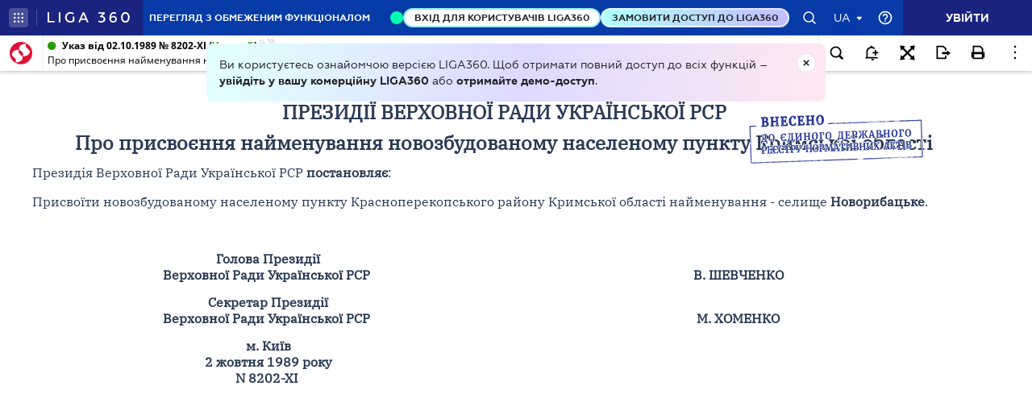

--- FILE ---
content_type: text/html;charset=UTF-8
request_url: https://ips.ligazakon.net/lzviewservice/document/fast/UP898202?fullText=true&rnd=63904F038C5492FFD7B3D1FB248EC0E6&versioncli=3-6-11&lang=ua&beforeText=%3Chtml%3E%3Chead%3E%3Clink%20rel%3D%22stylesheet%22%20type%3D%22text%2Fcss%22%20href%3D%22%2Flib%2Ffont-awesome%2Fcss%2Ffont-awesome.css%22%2F%3E%3Clink%20rel%3D%22stylesheet%22%20type%3D%22text%2Fcss%22%20href%3D%22%2Fstyle.css%22%2F%3E%3C%2Fhead%3E%3Cbody%20class%3D%22iframe-body%20doc-body%22%3E%3Cdiv%20class%3D%22doc-frame-container%22%3E&afterText=%3C%2Fdiv%3E%3C%2Fbody%3E%3C%2Fhtml%3E
body_size: -423
content:
<html><head><link rel="stylesheet" type="text/css" href="/lib/font-awesome/css/font-awesome.css"/><link rel="stylesheet" type="text/css" href="/style.css"/></head><body class="iframe-body doc-body"><div class="doc-frame-container"><script>try { if (!((window.parent.document.getElementById('docFrame') || window.parent.document.getElementById('previewFrame')) && window.parent.window.location.origin.indexOf('.ligazakon.net'))) { window.location.replace("https://ips.ligazakon.net/document/UP898202"); } } catch {}</script><div class="ui-doc-part" part="1"><div class="mainTag pos0"><h2 class="tc head_struct bmf" id="2"><span class="backlinkz ipas"></span><span class="block3dot"><span class="backlinkz verdictum" data-an="/verdictum/result?docs_npa=UP898202&amp;links_npa=UP898202&amp;p=1"></span><span class="backlinkz comment" data-id="" data-comment="0"></span></span><b>УКАЗ<br />ПРЕЗИДІЇ ВЕРХОВНОЇ РАДИ УКРАЇНСЬКОЇ РСР</b></h2></div>

<div class="mainTag pos1"><h2 class="tc head_struct bmf" id="3"><span class="backlinkz ipas" data-an="3"></span><span class="block3dot"><span class="backlinkz verdictum" data-an="/verdictum/result?docs_npa=UP898202&amp;links_npa=UP898202%203&amp;p=1"></span><span class="backlinkz comment" data-id="" data-comment="3"></span></span>Про присвоєння найменування новозбудованому населеному пункту Кримської області</h2></div>

<div class="mainTag pos2"><p class="tj bmf" id="4"><span class="backlinkz ipas" data-an="4"></span><span class="block3dot"><span class="backlinkz verdictum" data-an="/verdictum/result?docs_npa=UP898202&amp;links_npa=UP898202%204&amp;p=1"></span><span class="backlinkz comment" data-id="" data-comment="4"></span></span>Президія Верховної Ради Української РСР <b>постановляє</b>:</p></div>

<div class="mainTag pos3"><p class="tj bmf" id="5"><span class="backlinkz ipas" data-an="5"></span><span class="block3dot"><span class="backlinkz verdictum" data-an="/verdictum/result?docs_npa=UP898202&amp;links_npa=UP898202%205&amp;p=1"></span><span class="backlinkz comment" data-id="" data-comment="5"></span></span>Присвоїти новозбудованому населеному пункту Красноперекопського району Кримської області найменування - селище <b>Новорибацьке</b>.</p></div>

<div class="mainTag pos4"><p class="tj" id="6"><span class="backlinkz ipas" data-an="6"></span><span class="block3dot"><span class="backlinkz verdictum" data-an="/verdictum/result?docs_npa=UP898202&amp;links_npa=UP898202%206&amp;p=1"></span><span class="backlinkz comment" data-id="" data-comment="6"></span></span>&nbsp;</p></div>

<div class="mainTag pos5"><table class="w100p" width="100%"><tr><td width="50%"><p class="tc" id="7"><b>Голова Президії<br /> Верховної Ради Української РСР</b>&nbsp;<span class="backlinkz comment" data-id="" data-comment="7"></span><span class="backlinkz verdictum" data-an="/verdictum/result?docs_npa=UP898202&amp;links_npa=UP898202%207&amp;p=1"></span><span class="backlinkz ipas" data-an="7"></span></p></td><td width="50%"><p class="tc" id="8"><b>&nbsp;<br />В. ШЕВЧЕНКО</b>&nbsp;<span class="backlinkz comment" data-id="" data-comment="8"></span><span class="backlinkz verdictum" data-an="/verdictum/result?docs_npa=UP898202&amp;links_npa=UP898202%208&amp;p=1"></span><span class="backlinkz ipas" data-an="8"></span></p></td></tr><tr><td width="50%"><p class="tc" id="9"><b>Секретар Президії<br />Верховної Ради Української РСР</b>&nbsp;<span class="backlinkz comment" data-id="" data-comment="9"></span><span class="backlinkz verdictum" data-an="/verdictum/result?docs_npa=UP898202&amp;links_npa=UP898202%209&amp;p=1"></span><span class="backlinkz ipas" data-an="9"></span></p></td><td width="50%"><p class="tc" id="10"><b>&nbsp;<br />М. ХОМЕНКО</b>&nbsp;<span class="backlinkz comment" data-id="" data-comment="10"></span><span class="backlinkz verdictum" data-an="/verdictum/result?docs_npa=UP898202&amp;links_npa=UP898202%2010&amp;p=1"></span><span class="backlinkz ipas" data-an="10"></span></p></td></tr><tr><td width="50%"><p class="tc" id="11"><b>м. Київ<br />2 жовтня 1989 року<br />N 8202-XI</b>&nbsp;<span class="backlinkz comment" data-id="" data-comment="11"></span><span class="backlinkz verdictum" data-an="/verdictum/result?docs_npa=UP898202&amp;links_npa=UP898202%2011&amp;p=1"></span><span class="backlinkz ipas" data-an="11"></span></p></td><td width="50%"><p class="tl" id="35">&nbsp;&nbsp;<span class="backlinkz comment" data-id="" data-comment="35"></span><span class="backlinkz verdictum" data-an="/verdictum/result?docs_npa=UP898202&amp;links_npa=UP898202%2035&amp;p=1"></span><span class="backlinkz ipas" data-an="35"></span></p></td></tr></table></div>

<div class="mainTag pos6"><p class="tj" id="12"><span class="backlinkz ipas" data-an="12"></span><span class="block3dot"><span class="backlinkz verdictum" data-an="/verdictum/result?docs_npa=UP898202&amp;links_npa=UP898202%2012&amp;p=1"></span><span class="backlinkz comment" data-id="" data-comment="12"></span></span></p></div><!--part_end_1--></div>
</div></div><script defer src="https://static.cloudflareinsights.com/beacon.min.js/vcd15cbe7772f49c399c6a5babf22c1241717689176015" integrity="sha512-ZpsOmlRQV6y907TI0dKBHq9Md29nnaEIPlkf84rnaERnq6zvWvPUqr2ft8M1aS28oN72PdrCzSjY4U6VaAw1EQ==" data-cf-beacon='{"version":"2024.11.0","token":"8b77fc5bd17348fc928fe85df7d93b3f","server_timing":{"name":{"cfCacheStatus":true,"cfEdge":true,"cfExtPri":true,"cfL4":true,"cfOrigin":true,"cfSpeedBrain":true},"location_startswith":null}}' crossorigin="anonymous"></script>
</body></html>